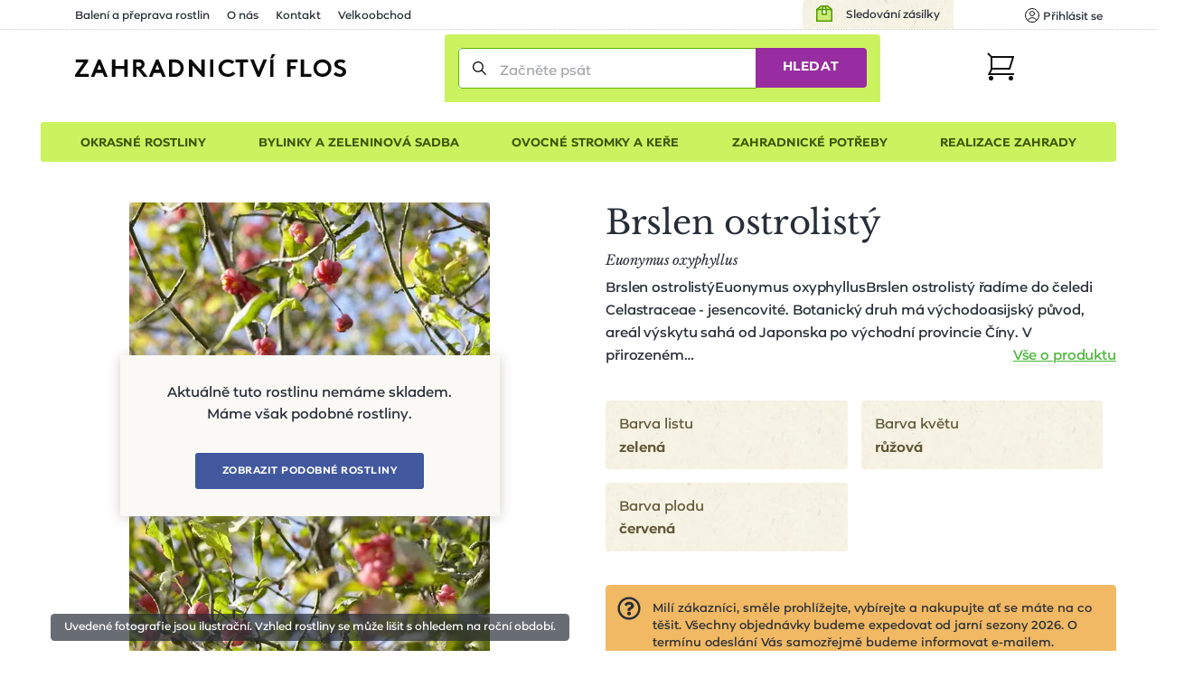

--- FILE ---
content_type: text/css
request_url: https://www.zahradnictvi-flos.cz/media/css/module/@catalog.product.css?v=1769770126
body_size: 5749
content:
.product_location_opener{display:flex;align-items:center;float:right;margin:-2.5rem 0 1rem 0}.product_location_opener .infobox_wrap,.product_location_opener .map_link{margin-left:.5rem}.product_location_opener .map_link{color:#48b837;text-decoration:underline}.product_location_opener .map_link:hover{color:#25cd0b;text-decoration:none}.product_location_opener .inner_opener{cursor:pointer;display:flex;align-items:center}.product_location_opener .slider_checkbox{background-color:#d9cfac;border-radius:1rem;margin-right:.5rem;height:1.5rem;width:2.5rem;position:relative}.product_location_opener .slider_checkbox::before{content:"";display:block;position:absolute;height:1.5rem;width:1.5rem;background-color:#fff;border:1px solid #d8d8d8;border-radius:50%;box-shadow:0 2px 4px 0 rgba(0,0,0,.5)}.product_location_opener .slider_checkbox.active{background-color:#48b837}.product_location_opener .slider_checkbox.active::before{right:0}.product_location_opener .infobox{left:unset;right:0}.product_location_opener .infobox::before{left:unset;right:3rem}@media only screen and (max-width: 1500px){.product_location_opener{float:none;margin-top:1rem}}.watchdog{margin-top:2rem}.watchdog .intro{max-width:26rem;padding-left:2rem;position:relative}.watchdog .intro::before{content:"";display:block;position:absolute;font-family:"librebaskerville_regular",Arial,helvetica,sans-serif;font-style:normal;font-weight:normal;color:#282e38;margin-bottom:.5em;margin-top:1em;height:1.5rem;width:1.5rem;background-color:#48b837;border-radius:50%;color:#fff;content:"i";display:flex;justify-content:center;align-content:center;left:0;top:-1rem}.watchdog .add_watchdog_btn{-webkit-appearance:none;appearance:none;background-color:rgba(0,0,0,0);cursor:auto;border-width:0;font-size:inherit;line-height:inherit;padding:0;display:flex;justify-content:center;align-items:center;text-align:center;padding-bottom:0.8em;padding-top:0.8em;padding-left:2.5em;padding-right:2.5em;display:inline-flex;border-radius:0;cursor:pointer;transition-property:background-color,border-color,color;transition-duration:.2s;font-family:"flossans_bold",Arial,helvetica,sans-serif;font-style:normal;font-weight:normal;font-size:.7333333333rem;line-height:1.5454545455em;background-color:#cbf35f;border:none;border-radius:3px;color:#539a00;letter-spacing:.5px;height:40px;padding:1em 2rem;text-transform:uppercase;background-color:#41589e;color:#fff;margin:1rem 0 0 2rem}.watchdog .add_watchdog_btn:hover{background-color:#d6ff31;box-shadow:0 3px 8px 0 rgba(83,63,15,.34);transition:box-shadow .2s}.watchdog .add_watchdog_btn:hover{background-color:#5471c9}@media only screen and (max-width: 720px){.watchdog{margin-bottom:2rem}}.watchdog_list{counter-reset:counter}.similar_products_debug{max-width:1400px;margin:0 auto;background-color:#fff;padding:1.5rem;border-radius:.25rem;margin-bottom:2rem}.similar_products_debug .lines{margin-top:2rem}.similar_products_debug strong{font-weight:bold}.similar_products_debug>div{margin-bottom:.5rem}.cta_bar{margin-left:auto;margin-right:auto;max-width:1396px;left:50%;transform:translateX(-50%);display:none;grid-gap:1rem;align-items:center;background-color:#fff;position:fixed;top:0;border:1px solid #e7e7e7;padding:1rem 1.3rem;box-shadow:0 2px 14px 0 rgba(152,150,140,.47);width:100%;z-index:3}@media only screen and (max-width: 540px){.cta_bar{padding:.5rem .65rem}}.cta_bar__photo{grid-area:photo}.cta_bar__photo img{border-radius:.4rem}@media only screen and (min-width: 541px){.cta_bar__photo{margin:-0.8rem 0 -0.8rem -1.1rem}}@media only screen and (max-width: 540px){.cta_bar__photo{height:40px;width:40px}}.cta_bar__title{font-size:1rem;line-height:1.3333333333em}.cta_bar__title--main{font-family:"librebaskerville_bold",Arial,helvetica,sans-serif;font-style:normal;font-weight:normal;grid-area:titleMain}.cta_bar__title--secondary{font-family:"librebaskerville_italic",Arial,helvetica,sans-serif;font-style:normal;font-weight:normal;grid-area:titleSecondary}@media only screen and (max-width: 960px){.cta_bar__title--secondary{display:none}}.cta_bar__counter{grid-area:counter}@media only screen and (max-width: 960px){.cta_bar__counter{display:none}}.cta_bar__button{-webkit-appearance:none;appearance:none;background-color:rgba(0,0,0,0);cursor:auto;border-width:0;font-size:inherit;line-height:inherit;padding:0;display:flex;justify-content:center;align-items:center;text-align:center;padding-bottom:0.8em;padding-top:0.8em;padding-left:2.5em;padding-right:2.5em;display:inline-flex;border-radius:0;cursor:pointer;transition-property:background-color,border-color,color;transition-duration:.2s;font-family:"flossans_bold",Arial,helvetica,sans-serif;font-style:normal;font-weight:normal;font-size:.7333333333rem;line-height:1.5454545455em;background-color:#cbf35f;border:none;border-radius:3px;color:#539a00;letter-spacing:.5px;height:40px;padding:1em 2rem;text-transform:uppercase;padding-left:1rem;padding-right:1rem;grid-area:button}.cta_bar__button:hover{background-color:#d6ff31;box-shadow:0 3px 8px 0 rgba(83,63,15,.34);transition:box-shadow .2s}.cta_bar__button--add_to_cart{background-color:#48b837;color:#fff;flex-grow:.8;line-height:1rem;padding:1rem .5rem;white-space:nowrap;background-color:#41589e;color:#fff}.cta_bar__button--add_to_cart:hover{background-color:#25cd0b;box-shadow:none}.cta_bar__button--add_to_cart:hover{background-color:#5471c9}@media only screen and (max-width: 540px){.cta_bar__button--desktop{display:none}}@media only screen and (min-width: 541px){.cta_bar__button--mobile{display:none}}.cta_bar .count_changer{background-color:#fff;border:1px solid #e7e7e7;border-radius:3px;height:2.7rem;margin:0 .25rem;position:relative}.cta_bar .count_changer input{font-family:"flossans_bold",Arial,helvetica,sans-serif;font-style:normal;font-weight:normal;font-size:.9333333333rem;background-color:rgba(0,0,0,0);border:none;border-left:1px solid #e7e7e7;border-right:1px solid #e7e7e7;border-radius:0;height:100%;margin:0 1.8rem;padding:0;position:relative;width:2rem;text-align:center}.cta_bar .count_changer .plus_minus{display:flex;justify-content:space-between;position:absolute;height:100%;top:0;left:0;width:100%;z-index:1}.cta_bar .count_changer .plus_minus .button{display:flex;align-items:center;justify-content:center;width:33.3333333333%}.cta_bar .count_changer .plus_minus .button:not(.disabled){cursor:pointer}.cta_bar .count_changer .plus_minus .button.disabled svg{opacity:.3}.cta_bar .count_changer .plus_minus .button svg{height:.6rem;width:.6rem}.cta_bar .count_changer .plus_minus .button.plus{border-left:none}.cta_bar .count_changer .plus_minus .button.minus{border-right:none}.cta_bar .count_changer:hover input{z-index:2}@media only screen and (max-width: 540px){.cta_bar .count_changer{height:3rem}.cta_bar .count_changer .plus_minus{top:0}}.cta_bar--single_variant{grid-template-areas:"photo titleMain titleSecondary counter button";grid-template-columns:max-content max-content 1fr max-content max-content}@media only screen and (max-width: 960px){.cta_bar--single_variant{grid-template-areas:"photo titleMain button";grid-template-columns:max-content 1fr max-content}}.cta_bar--multiple_variants{grid-template-areas:"photo titleMain titleSecondary button";grid-template-columns:max-content max-content 1fr max-content}@media only screen and (max-width: 960px){.cta_bar--multiple_variants{grid-template-areas:"photo titleMain button";grid-template-columns:max-content 1fr max-content}}.cta_bar--visible{display:grid}.parameters_condensed{display:grid;grid-template-columns:minmax(30%, auto) 1fr}.parameters_condensed__dt,.parameters_condensed__dd{padding-bottom:0.8rem;padding-top:0.8rem}.parameters_condensed__dt:not(:last-of-type),.parameters_condensed__dd:not(:last-of-type){border-bottom:1px solid #e7e7e7}.parameters_condensed__dt{font-size:1rem;line-height:1.3333333333em;padding-right:2rem;align-items:center}.parameters_condensed__dd{font-family:"flossans_light",Arial,helvetica,sans-serif;font-style:normal;font-weight:normal;font-size:.9333333333rem;line-height:1.4285714286em;gap:1ch;display:flow-root}.parameters_condensed__value_photo,.parameters_condensed__value_color{float:left}.parameters_condensed__value_photo:not(:last-child),.parameters_condensed__value_color:not(:last-child){margin-right:1rem}.parameters_condensed__value_photo__title{text-align:center;padding-top:.5rem}.parameters_condensed__value_color{font-family:"flossans_regular",Arial,helvetica,sans-serif;font-style:normal;font-weight:normal}.parameters_condensed__value_color--has_color{display:grid;grid-template-columns:min-content 1fr;grid-gap:1ch;align-items:center}.parameters_condensed__value_color__color{height:1rem;width:1rem;border-radius:3px}.parameters_condensed__value_text{font-family:"flossans_regular",Arial,helvetica,sans-serif;font-style:normal;font-weight:normal}.parameters_condensed--has_infobox{display:grid;grid-template-columns:max-content min-content;grid-gap:1ch}.parameters_condensed--has_infobox .infobox_wrap{margin-top:.1em}.parameters_condensed--has_infobox .infobox_wrap .icon{margin-right:0}.parameters_condensed__more_link{color:#48b837;text-decoration:underline;display:inline-flex;margin-top:.7rem;align-items:center}.parameters_condensed__more_link:hover{color:#25cd0b;text-decoration:none}.parameters_condensed__more_link::after{content:"";display:block;position:absolute;height:1em;width:1em;background:rgba(0,0,0,0) url("/media/img/ico-arrow-left.svg") no-repeat center center/contain;position:static;transform:rotate(-0.25turn);margin-left:1ch}.catalog_wrapper{padding-top:1rem}.catalog_wrapper .product_background{background:url("/media/img/plugin-background.jpg");margin-top:3rem}body.search_preview_open .catalog_wrapper .product_background{background:none}.catalog_wrapper .product_background .guarantee_safe_transport_wrapper{display:none}.catalog_wrapper .nwcsp_cont{margin-left:auto;margin-right:auto;max-width:1486px;width:100%;position:relative}@media only screen and (min-width: 961px){.catalog_wrapper .nwcsp_cont{padding-left:3rem;padding-right:3rem}}@media only screen and (max-width: 960px){.catalog_wrapper .nwcsp_cont{padding-left:1.5rem;padding-right:1.5rem}}.catalog_wrapper h1.title{margin-top:0;margin-bottom:.7rem}.catalog_wrapper h2.subtitle{font-family:"librebaskerville_italic",Arial,helvetica,sans-serif;font-style:normal;font-weight:normal;font-size:1rem;line-height:1.3333333333em}.catalog_wrapper .rare_sticker{font-size:.8rem;display:flex;align-items:center;width:max-content;background-color:#282e38;border-radius:3px;color:#fff;margin-top:.5rem;margin-bottom:.5rem;padding:.35rem 1rem}.catalog_wrapper .rare_sticker svg{height:1.5rem;width:1.5rem}.catalog_wrapper .rare_sticker span{display:inline-block;margin-left:1rem}.catalog_wrapper .product_heading{display:flex;align-items:flex-start;margin-top:2rem}.catalog_wrapper .product_heading .product_base{width:50%}.catalog_wrapper .product_heading .product_base>.title,.catalog_wrapper .product_heading .product_base>.subtitle{display:none}.catalog_wrapper .product_heading .product_base .product_gallery{position:relative;display:flow-root}.catalog_wrapper .product_heading .product_base .product_gallery .picture_tag_image.no_ico{background:#fff url("/media/img/noico-flower.svg") no-repeat center center/30%;opacity:.25;position:relative}.catalog_wrapper .product_heading .product_base .product_gallery .picture_tag_image.no_ico::after{font-family:"librebaskerville_italic",Arial,helvetica,sans-serif;font-style:normal;font-weight:normal;font-size:.8666666667rem;line-height:1.5384615385em;color:#282e38;content:"Produkt pro vas brzy nafotime";bottom:5%;left:0;position:absolute;text-align:center;width:100%}.catalog_wrapper .product_heading .product_base .product_gallery .picture_tag_image.no_ico img{visibility:hidden}.catalog_wrapper .product_heading .product_base .product_gallery .first_photo{display:flex;flex-wrap:wrap;justify-content:center}.catalog_wrapper .product_heading .product_base .product_gallery .first_photo img{max-height:500px;object-fit:contain}.catalog_wrapper .product_heading .product_base .product_gallery .picture_tag_image picture img{border-radius:3px;overflow:hidden;width:100%}.catalog_wrapper .product_heading .product_base .product_gallery .stickers{display:flex;flex-direction:column;align-items:flex-start;padding:1rem;position:absolute;top:0;left:0;flex-flow:row wrap}.catalog_wrapper .product_heading .product_base .product_gallery .stickers .sticker{font-size:.8rem;background-color:#fe155f;border-radius:3px;color:#fff;margin-bottom:.5rem;padding:.2rem 1rem}.catalog_wrapper .product_heading .product_base .product_gallery .stickers .sticker{margin-bottom:.5rem;margin-right:.5rem}.catalog_wrapper .product_heading .product_base .product_gallery .stickers .sticker.countdown{background-color:#ff6c0b}.catalog_wrapper .product_heading .product_base .product_gallery .stickers .sticker.countdown .discount_countdown_wrap,.catalog_wrapper .product_heading .product_base .product_gallery .stickers .sticker.countdown .nwjs_countdown,.catalog_wrapper .product_heading .product_base .product_gallery .stickers .sticker.countdown .countdown_number{display:inline-flex;margin-left:.2rem}.catalog_wrapper .product_heading .product_base .product_gallery .stickers .sticker.countdown .countdown_unit{margin-left:.2rem}.catalog_wrapper .product_heading .product_base .product_gallery .stickers .sticker.countdown .countdown_unit::after{content:","}.catalog_wrapper .product_heading .product_base .product_gallery .stickers .sticker.countdown .countdown_number:last-of-type .countdown_unit:after{content:""}.catalog_wrapper .product_heading .product_base .product_gallery .product_photo_gallery_thumbnails{display:grid;grid-template-columns:repeat(6, minmax(0, 1fr));grid-gap:.5rem;margin-top:.5rem;margin-bottom:1rem}.catalog_wrapper .product_heading .product_base .product_gallery .product_photo_gallery_thumbnails .item_wrapper.hidden{display:none}.catalog_wrapper .product_heading .product_base .product_gallery .product_photo_gallery_thumbnails.opened .item_wrapper.hidden{display:block}.catalog_wrapper .product_heading .product_base .product_gallery .product_photo_gallery_thumbnails.opened .show_more_button{display:none}.catalog_wrapper .product_heading .product_base .product_gallery .product_photo_gallery_thumbnails .show_more_button{font-size:.8666666667rem;line-height:2em;background-color:#cbf35f;border-radius:3px;color:#539a00;display:inline-flex;justify-content:center;flex-direction:column;text-align:center}.catalog_wrapper .product_heading .product_base .product_gallery .product_photo_gallery_thumbnails .show_more_button .count{font-size:1.7333333333rem;line-height:1.4230769231em}.catalog_wrapper .product_heading .product_base .product_gallery .illustration_info{bottom:3rem;position:relative;margin:0 auto}.catalog_wrapper .product_heading .product_base .product_gallery .photogallery.has_particular_choice .items{float:left;display:flex}.catalog_wrapper .product_heading .product_base .product_gallery .photogallery.has_particular_choice .items .item_wrapper{width:calc(50% - .5rem)}.catalog_wrapper .product_heading .product_base .product_gallery .photogallery.has_particular_choice .items .show_more_button{max-height:6.7rem;width:calc(50% - .5rem)}.catalog_wrapper .product_heading .product_base .product_gallery .photogallery.has_particular_choice .items[data-count="2"] .item_wrapper{width:100% !important}.catalog_wrapper .product_heading .product_base .product_gallery .photogallery.has_particular_choice .particular_tree_choice{float:left;padding:1rem 3rem 2rem 1rem;width:60%}.catalog_wrapper .product_heading .product_base .product_gallery .photogallery.has_particular_choice .particular_tree_choice .particular_tree_choice_heading{font-size:1.0666666667rem;line-height:1.25em;margin-bottom:.5rem}.catalog_wrapper .product_heading .product_base .product_gallery .photogallery.has_particular_choice .particular_tree_choice .particular_tree_choice_perex{font-size:.8666666667rem;line-height:1.3846153846em}.catalog_wrapper .product_heading .product_base .cannot-buy-overlay{max-width:28rem;padding:2rem;top:40%}.catalog_wrapper .product_heading .product_base .cannot-buy-overlay .button{margin-top:2rem}.catalog_wrapper .product_heading .product_info{margin:0;padding-left:2rem;width:50%}.catalog_wrapper .product_heading .product_info .perex{font-size:1rem;line-height:1.6666666667em;letter-spacing:-0.12px}.catalog_wrapper .product_heading .product_info .perex .scroll_to_link{font-size:1rem;color:#48b837;float:right;text-decoration:underline;white-space:nowrap}.catalog_wrapper .product_heading .product_info .perex+.product_variants_wrapper{margin-top:2rem}.catalog_wrapper .product_heading .product_info .parameters_wrap{margin-bottom:2rem;margin-top:2rem}.catalog_wrapper .product_heading .product_info .parameters{color:#625839;display:flex;flex-wrap:wrap;justify-content:space-between;margin:1.5rem -0.5rem 1rem;width:100%}.catalog_wrapper .product_heading .product_info .parameters .parameter{background:url("/media/img/plugin-background.jpg");border-radius:3px;margin:.5rem;padding:1rem 1rem .5rem;width:calc(33.3333333333% - 1rem)}body.search_preview_open .catalog_wrapper .product_heading .product_info .parameters .parameter{background:none}.catalog_wrapper .product_heading .product_info .parameters .parameter:last-child{margin-right:auto}.catalog_wrapper .product_heading .product_info .parameters .parameter .title{display:flex;margin-bottom:.1rem}.catalog_wrapper .product_heading .product_info .parameters .parameter .value{font-family:"flossans_bold",Arial,helvetica,sans-serif;font-style:normal;font-weight:normal;display:flex;flex-wrap:wrap;min-width:11rem}.catalog_wrapper .product_heading .product_info .parameters .parameter .value .title{font-family:"flossans_light",Arial,helvetica,sans-serif;font-style:normal;font-weight:normal;font-size:.9333333333rem;line-height:1.1428571429em;text-transform:lowercase;margin-bottom:0}.catalog_wrapper .product_heading .product_info .parameters .parameter .value>*{display:flex;align-items:flex-end;margin-bottom:.25rem}.catalog_wrapper .product_heading .product_info .parameters .parameter .value>* svg{margin-right:.5rem;width:auto}.catalog_wrapper .product_heading .product_info .parameters .parameter:not(.under) .value>*:not(:last-child){margin-right:.5rem}.catalog_wrapper .product_heading .product_info .parameters .parameter:not(.under) .value>*:not(:last-child) .title::after{content:"/";margin-left:.25rem;margin-right:.25rem}.catalog_wrapper .product_heading .product_info .parameters .parameter.under .value{flex-direction:column}.catalog_wrapper .product_heading .product_info .parameters .parameter .infobox_opener{margin-left:.5rem}.catalog_wrapper .product_heading .product_info .parameters .parameter .infobox_type_parameterText{left:unset;right:-2rem}.catalog_wrapper .product_heading .product_info .parameters .parameter .infobox_type_parameterText::before{left:unset;right:2.2rem}.catalog_wrapper .product_heading .product_info .store_info .store_info_item.in_stock{color:#48b837}.catalog_wrapper .product_heading .product_info .store_info .store_info_headline{display:none}.catalog_wrapper .product_heading .product_info .cart_configurator .button{margin-top:1rem}.catalog_wrapper .product_heading .product_info .cart_configurator .button a{-webkit-appearance:none;appearance:none;background-color:rgba(0,0,0,0);cursor:auto;border-width:0;font-size:inherit;line-height:inherit;padding:0;display:flex;justify-content:center;align-items:center;text-align:center;padding-bottom:0.8em;padding-top:0.8em;padding-left:2.5em;padding-right:2.5em;display:inline-flex;border-radius:0;cursor:pointer;transition-property:background-color,border-color,color;transition-duration:.2s;font-family:"flossans_bold",Arial,helvetica,sans-serif;font-style:normal;font-weight:normal;font-size:.7333333333rem;line-height:1.5454545455em;background-color:#cbf35f;border:none;border-radius:3px;color:#539a00;letter-spacing:.5px;height:40px;padding:1em 2rem;text-transform:uppercase}.catalog_wrapper .product_heading .product_info .cart_configurator .button a:hover{background-color:#d6ff31;box-shadow:0 3px 8px 0 rgba(83,63,15,.34);transition:box-shadow .2s}.catalog_wrapper .guarantee_safe_transport_wrapper{clear:both;display:flex;margin-top:1rem}.catalog_wrapper .guarantee_safe_transport_wrapper>div:not(:last-child){margin-right:1.5rem}.catalog_wrapper .guarantee_safe_transport_wrapper .infobox_wrap .infobox{width:30rem}.catalog_wrapper .guarantee_safe_transport_wrapper .infobox_wrap .icon{opacity:1;width:2rem}.catalog_wrapper .guarantee_safe_transport_wrapper .infobox_wrap .icon svg{height:2rem;width:2rem}.catalog_wrapper .categories_wrapper{border-bottom:1px dashed #d9cfac;border-top:1px dashed #d9cfac;display:flex;align-items:center;margin-top:0;padding:3rem 3rem 3rem 0}.catalog_wrapper .categories_wrapper .categories_title{font-family:"flossans_bold",Arial,helvetica,sans-serif;font-style:normal;font-weight:normal;font-size:1rem;line-height:1.5333333333em;margin-right:1.5rem;flex-basis:20%}.catalog_wrapper .categories_wrapper .category_tiles_holder{display:flex;flex-wrap:wrap;justify-content:flex-start}.catalog_wrapper .categories_wrapper .category_tiles_holder .category_tiles.label{display:flex;flex-wrap:wrap}.catalog_wrapper .categories_wrapper .category_tiles_holder .category_tiles.label li{font-size:.8666666667rem;line-height:1.8461538462em;color:#539a00;margin:.5rem .5rem 0 0}.catalog_wrapper .categories_wrapper .category_tiles_holder .category_tiles.label li a{background:none;border:1px solid #539a00;border-radius:3px;display:table-cell;padding:.4rem .75rem .2rem;width:auto;text-align:center;vertical-align:middle}.catalog_wrapper .categories_wrapper .category_tiles_holder .category_tiles.label li a:hover{text-decoration:underline}.catalog_wrapper .categories_wrapper .category_tiles_holder .category_tiles.label li a:active{background-color:#539a00;color:#fff}.catalog_wrapper .categories_wrapper .category_tiles_holder .category_tiles.label li a .count{color:#3b5500;font-size:85%;opacity:.5}.catalog_wrapper .product_base .categories_wrapper{border-bottom-width:0;padding-right:0;padding-bottom:0;padding-top:2rem;align-items:flex-start}.catalog_wrapper .product_base .categories_wrapper .categories_title{margin-top:.5rem}@media only screen and (max-width: 1024px){.catalog_wrapper .product_base .categories_wrapper{margin-bottom:3rem}}.catalog_wrapper .product_description{padding:2rem 0}.catalog_wrapper .product_description .nwcsp_cont{max-width:60rem}.catalog_wrapper .product_description .nwcsp_cont.has_offer{max-width:80rem}.catalog_wrapper .product_description .pt_headline{margin:0 0 3rem;text-align:center}.catalog_wrapper .product_description .content_wrapper{display:flex;justify-content:space-between;width:100%}.catalog_wrapper .product_description .content_wrapper .service_offer{height:0;margin-left:6rem}.catalog_wrapper .top_related_products_wrapper{margin-left:auto;margin-right:auto;max-width:1486px;padding:2rem 0}.catalog_wrapper .recent_products,.catalog_wrapper .related_products{margin-left:5rem;min-height:45rem;max-width:85.5rem;padding:0 3rem 2rem;position:relative}.catalog_wrapper .recent_products .slick-arrow,.catalog_wrapper .related_products .slick-arrow{height:4rem;width:4rem;background-color:#cbf35f;border-radius:50%;cursor:pointer;position:absolute}.catalog_wrapper .recent_products .slick-arrow:hover,.catalog_wrapper .related_products .slick-arrow:hover{background-color:#d6ff31}.catalog_wrapper .recent_products .slick-arrow::before,.catalog_wrapper .related_products .slick-arrow::before{content:"";display:block;position:absolute;height:1.6rem;width:1.6rem;background:rgba(0,0,0,0) url("/media/img/arrow-left.svg") no-repeat left top/contain;left:calc(50% - .8rem);top:calc(50% - .4rem)}.catalog_wrapper .recent_products .slick-arrow span,.catalog_wrapper .related_products .slick-arrow span{display:none}.catalog_wrapper .recent_products .slick-next,.catalog_wrapper .related_products .slick-next{right:0}.catalog_wrapper .recent_products .slick-next::before,.catalog_wrapper .related_products .slick-next::before{transform:rotate(180deg);top:calc(50% - 1.2rem)}.catalog_wrapper .recent_products h2,.catalog_wrapper .related_products h2{text-align:center}.catalog_wrapper .recent_products .nwjs_carousel,.catalog_wrapper .related_products .nwjs_carousel{overflow:hidden}.catalog_wrapper .recent_products .nwjs_carousel:not(.slick-initialized),.catalog_wrapper .related_products .nwjs_carousel:not(.slick-initialized){display:flex}.catalog_wrapper .recent_products .nwjs_carousel:not(.slick-initialized) .product_box_wrapper,.catalog_wrapper .related_products .nwjs_carousel:not(.slick-initialized) .product_box_wrapper{display:none;margin-right:.7rem}@media only screen and (min-width: 1421px){.catalog_wrapper .recent_products .nwjs_carousel:not(.slick-initialized) .product_box_wrapper:nth-child(-n+4),.catalog_wrapper .related_products .nwjs_carousel:not(.slick-initialized) .product_box_wrapper:nth-child(-n+4){display:flex;width:25%}}@media only screen and (min-width: 1051px)and (max-width: 1420px){.catalog_wrapper .recent_products .nwjs_carousel:not(.slick-initialized) .product_box_wrapper:nth-child(-n+3),.catalog_wrapper .related_products .nwjs_carousel:not(.slick-initialized) .product_box_wrapper:nth-child(-n+3){display:flex;width:33.3333333333%}}@media only screen and (min-width: 721px)and (max-width: 1050px){.catalog_wrapper .recent_products .nwjs_carousel:not(.slick-initialized) .product_box_wrapper:nth-child(-n+2),.catalog_wrapper .related_products .nwjs_carousel:not(.slick-initialized) .product_box_wrapper:nth-child(-n+2){display:flex;width:50%}}@media only screen and (max-width: 720px){.catalog_wrapper .recent_products .nwjs_carousel:not(.slick-initialized) .product_box_wrapper:first-child,.catalog_wrapper .related_products .nwjs_carousel:not(.slick-initialized) .product_box_wrapper:first-child{display:flex;width:100%}}.catalog_wrapper .recent_products .slick-arrow,.catalog_wrapper .related_products .slick-arrow{top:calc(50% - 1rem)}.catalog_wrapper .recent_products .slick-arrow.slick-prev,.catalog_wrapper .related_products .slick-arrow.slick-prev{left:-2rem}.catalog_wrapper .recent_products .slick-arrow.slick-next,.catalog_wrapper .related_products .slick-arrow.slick-next{right:-2rem}.catalog_wrapper .recent_products .slick-track,.catalog_wrapper .related_products .slick-track{margin-left:0}.catalog_wrapper .related_products_parameter h2{text-align:center;margin-top:0}.catalog_wrapper .related_products_parameter .buttons{text-align:center;margin-bottom:4rem}.catalog_wrapper .related_products_parameter .buttons a.button{-webkit-appearance:none;appearance:none;background-color:rgba(0,0,0,0);cursor:auto;border-width:0;font-size:inherit;line-height:inherit;padding:0;display:flex;justify-content:center;align-items:center;text-align:center;padding-bottom:0.8em;padding-top:0.8em;padding-left:2.5em;padding-right:2.5em;display:inline-flex;border-radius:0;cursor:pointer;transition-property:background-color,border-color,color;transition-duration:.2s;font-family:"flossans_bold",Arial,helvetica,sans-serif;font-style:normal;font-weight:normal;font-size:.7333333333rem;line-height:1.5454545455em;background-color:#cbf35f;border:none;border-radius:3px;color:#539a00;letter-spacing:.5px;height:40px;padding:1em 2rem;text-transform:uppercase}.catalog_wrapper .related_products_parameter .buttons a.button:hover{background-color:#d6ff31;box-shadow:0 3px 8px 0 rgba(83,63,15,.34);transition:box-shadow .2s}.catalog_wrapper .related_products_parameter .related_products{min-height:38rem}.catalog_wrapper .related_products_parameter .related_products .product_box_list{display:flex;justify-content:space-between}.catalog_wrapper .product_footer{background:url("/media/img/plugin-background.jpg");margin-bottom:2rem;padding:.1rem 0}body.search_preview_open .catalog_wrapper .product_footer{background:none}.catalog_wrapper .product_footer .related_products .product_box_list{display:flex;justify-content:space-between}.catalog_wrapper .product_footer .promo_benefits{margin:2rem 0}.catalog_wrapper .product_footer .product_heel{display:flex;align-items:flex-start;margin-left:8rem;max-width:79rem}.catalog_wrapper .product_footer .product_heel .adviser_box{box-shadow:0 2px 14px 0 rgba(152,150,140,.47);margin-top:8rem}.catalog_wrapper .recent_articles{margin-left:auto;margin-right:auto;max-width:1486px;width:100%}@media only screen and (min-width: 961px){.catalog_wrapper .recent_articles{padding-left:3rem;padding-right:3rem}}@media only screen and (max-width: 960px){.catalog_wrapper .recent_articles{padding-left:1.5rem;padding-right:1.5rem}}.catalog_wrapper .recent_articles h2{font-family:"librebaskerville_bold",Arial,helvetica,sans-serif;font-style:normal;font-weight:normal;font-size:1.6666666667rem;line-height:1.6em;margin-bottom:1.5rem;letter-spacing:0;margin:0 1.5rem 1.5rem 0;text-align:left;flex-basis:20%}@media only screen and (max-width: 540px){.catalog_wrapper .recent_articles h2{font-size:1.5333333333rem;line-height:1.3043478261em}}.catalog_wrapper .recent_articles .articles_items_wrapper{margin:0;max-width:unset;padding:0}.catalog_wrapper .recent_articles .articles_items_wrapper .article_box{margin:0 1rem 1rem 0;width:calc(25% - 1rem)}.catalog_wrapper .recent_articles .articles_items_wrapper .article_box .image{margin:0}.catalog_wrapper .recent_articles .articles_items_wrapper .article_box .heading_texts{padding:.5rem 1.25rem .75rem}.catalog_wrapper .recent_articles .articles_items_wrapper .article_box .title{font-size:1.1333333333rem;line-height:1.3529411765em;color:#48b837;text-decoration:underline;margin:0}.catalog_wrapper .recent_articles .articles_items_wrapper .article_box .title:hover{color:#25cd0b;text-decoration:none}.catalog_wrapper .recent_articles .articles_items_wrapper .article_box:hover .title{text-decoration:none}.catalog_wrapper .recent_articles .articles_items_wrapper .article_box:last-child{margin-right:auto}.catalog_wrapper .contact_bar{margin-bottom:6rem;margin-top:6rem}.catalog_wrapper .product_background .parameters_wrap{padding-top:0;padding-bottom:2rem}.catalog_wrapper .product_background .parameters_wrap>._cont{max-width:770px}.catalog_wrapper .product_background .description_parameters_wrap{display:grid;grid-template-columns:1fr 1fr}@media only screen and (max-width: 960px){.catalog_wrapper .product_background .description_parameters_wrap{grid-template-columns:1fr}}@media only screen and (max-width: 960px){.catalog_wrapper .product_background .description_parameters_wrap .product_description{border-top-width:0;border-bottom-width:0}.catalog_wrapper .product_background .description_parameters_wrap .product_description>.nwcsp_cont{padding-left:0;padding-right:0}}@media only screen and (max-width: 1300px){.catalog_wrapper .product_gallery .show_more_button .text{display:none}.catalog_wrapper .recent_products,.catalog_wrapper .related_products{margin-left:0}.catalog_wrapper .product_heading .product_info .parameters .parameter{width:calc(50% - 1rem)}}@media only screen and (min-width: 1025px)and (max-width: 1150px){.catalog_wrapper .parameters_wrap{flex-direction:column}}@media only screen and (max-width: 1150px){.catalog_wrapper .recent_articles .articles_items_wrapper .article_box{width:calc(33.3333333333% - 1rem)}}@media only screen and (max-width: 1024px){.catalog_wrapper h1.title{margin-left:0;width:100%}.catalog_wrapper .product_heading{flex-direction:column}.catalog_wrapper .product_heading .product_base,.catalog_wrapper .product_heading .product_info{width:100%}.catalog_wrapper .product_heading .product_base .title,.catalog_wrapper .product_heading .product_base .subtitle_info{margin-left:0;min-height:unset}.catalog_wrapper .product_heading .product_info{margin:1.5rem 0 0}.catalog_wrapper .product_heading .product_info .parameters .parameter{width:calc(33.3333333333% - 1rem)}.catalog_wrapper .product_heading .product_info .parameters .parameter .infobox_type_parameterText{right:6rem}.catalog_wrapper .product_heading .product_info .parameters .parameter .infobox_type_parameterText::before{right:6.2rem}}@media only screen and (max-width: 960px){.catalog_wrapper .product_base>.title,.catalog_wrapper .product_base>.subtitle{display:block !important}.catalog_wrapper .product_base .guarantee_safe_transport_wrapper{display:none !important}.catalog_wrapper .product_info{margin:0 !important;padding:0 !important}.catalog_wrapper .product_info_wrap>.title,.catalog_wrapper .product_info_wrap>.subtitle{display:none}.catalog_wrapper .product_background .guarantee_safe_transport_wrapper{display:flex;justify-content:center;padding:0 .5rem}.catalog_wrapper .product_background .guarantee_safe_transport_wrapper>*{margin:2rem .5rem 0}.catalog_wrapper .product_description{border-top:1px dashed #d9cfac;border-bottom:1px dashed #d9cfac;margin-top:1rem;margin-bottom:1rem !important;padding:1.5rem !important}.catalog_wrapper .product_footer .product_heel{flex-direction:column;margin-left:0}.catalog_wrapper .product_footer .product_heel .adviser_box{margin:2rem auto}.catalog_wrapper .recent_products .slick-arrow,.catalog_wrapper .related_products .slick-arrow{top:calc(50% - 1rem)}.catalog_wrapper .recent_products .slick-arrow.slick-prev,.catalog_wrapper .related_products .slick-arrow.slick-prev{left:-0.5rem}.catalog_wrapper .recent_products .slick-arrow.slick-next,.catalog_wrapper .related_products .slick-arrow.slick-next{right:-0.5rem}}@media only screen and (max-width: 720px){.catalog_wrapper .parameters_wrap{flex-direction:column}.catalog_wrapper .product_heading .product_info .parameters .parameter{border-right:1px dashed #d9cfac;border-bottom:1px dashed #d9cfac;margin:0 !important;width:50% !important}.catalog_wrapper .product_heading .product_info .parameters .parameter:nth-child(1),.catalog_wrapper .product_heading .product_info .parameters .parameter:nth-child(2){border-top:none}.catalog_wrapper .product_heading .product_info .parameters .parameter:nth-child(1n){border-left:none}.catalog_wrapper .product_heading .product_info .parameters .parameter:nth-child(1n) .infobox_type_parameterText{right:calc(50% - 10rem)}.catalog_wrapper .product_heading .product_info .parameters .parameter:nth-child(1n) .infobox_type_parameterText::before{right:calc(50% - 1rem)}.catalog_wrapper .product_heading .product_info .parameters .parameter:nth-child(2n){border-right:none}.catalog_wrapper .product_heading .product_info .parameters .parameter:nth-child(2n) .infobox_type_parameterText{right:50%}.catalog_wrapper .product_heading .product_info .parameters .parameter:nth-child(2n) .infobox_type_parameterText::before{right:calc(50% - 7rem)}.catalog_wrapper .product_heading .product_info .parameters .parameter:last-child,.catalog_wrapper .product_heading .product_info .parameters .parameter:nth-last-child(2){border-bottom:none}.catalog_wrapper .categories_wrapper{flex-direction:column;align-items:flex-start;margin-top:0;padding:1rem 0 2rem}.catalog_wrapper .categories_wrapper .categories_title{margin:1rem 0;text-align:left}.catalog_wrapper .product_description{margin-bottom:2rem}.catalog_wrapper .product_description .content_wrapper{flex-direction:column}.catalog_wrapper .product_description .content_wrapper .service_offer{margin:3rem 0 1rem}.catalog_wrapper .recent_articles{flex-direction:column}.catalog_wrapper .recent_articles h2{margin-bottom:1rem}.catalog_wrapper .recent_articles .articles_items_wrapper .article_box{width:calc(50% - 1rem)}}@media only screen and (max-width: 540px){.catalog_wrapper .product_heading .product_info{padding:2rem}.catalog_wrapper .product_heading .product_info .perex{font-size:1.2rem;line-height:1.3333333333em}.catalog_wrapper .infobox_type_safeTransport{left:unset;right:1rem}.catalog_wrapper .infobox_type_safeTransport::before{left:unset;right:2rem}.catalog_wrapper .recent_articles h2{width:100%}.catalog_wrapper .recent_articles .articles_items_wrapper .article_box{margin-right:0;width:100%}}@media only screen and (max-width: 430px){.catalog_wrapper .product_variants .product_box.product_box_variant>*{margin:0}.catalog_wrapper .product_variants .product_box.product_box_variant>* .container::before,.catalog_wrapper .product_variants .product_box.product_box_variant>* .container::after{display:none}.catalog_wrapper .product_info{padding:0 !important}.catalog_wrapper .legend .legend_item{white-space:nowrap;width:100%}.catalog_wrapper .recent_products,.catalog_wrapper .related_products{padding:0 1rem 2rem}.catalog_wrapper .photogallery.has_particular_choice .items{float:none !important}.catalog_wrapper .photogallery.has_particular_choice .items .item_wrapper,.catalog_wrapper .photogallery.has_particular_choice .items .show_more_button{width:calc(16.6666666667% - .5rem) !important}.catalog_wrapper .photogallery.has_particular_choice .particular_tree_choice{float:none !important;padding-left:0 !important;width:100% !important}.catalog_wrapper .product_heading .product_info .parameters .parameter{margin:.5rem 0;width:100%}}.popup_container .body .wysiwyg_wrapper p strong{line-height:1.5rem}.popup_container .body.product_gallery{text-align:center}.popup_container .slider_for .slick-arrow{height:4rem;width:4rem;background-color:#cbf35f;border-radius:50%;cursor:pointer;position:absolute}.popup_container .slider_for .slick-arrow:hover{background-color:#d6ff31}.popup_container .slider_for .slick-arrow::before{content:"";display:block;position:absolute;height:1.6rem;width:1.6rem;background:rgba(0,0,0,0) url("/media/img/arrow-left.svg") no-repeat left top/contain;left:calc(50% - .8rem);top:calc(50% - .4rem)}.popup_container .slider_for .slick-arrow span{display:none}.popup_container .slider_for .slick-next{right:0}.popup_container .slider_for .slick-next::before{transform:rotate(180deg);top:calc(50% - 1.2rem)}.popup_container .slider_for .slick-track{align-items:center}.popup_container .slider_for .slick-list{margin:0 5rem 0 4rem}.popup_container .slider_for .slick-slide img{margin:0 auto;max-height:65vh}.popup_container .slider_for .slick-arrow{top:45%;z-index:1000}.popup_container .slider_nav .slick-arrow{height:4rem;width:4rem;background-color:#cbf35f;border-radius:50%;cursor:pointer;position:absolute}.popup_container .slider_nav .slick-arrow:hover{background-color:#d6ff31}.popup_container .slider_nav .slick-arrow::before{content:"";display:block;position:absolute;height:1.6rem;width:1.6rem;background:rgba(0,0,0,0) url("/media/img/arrow-left.svg") no-repeat left top/contain;left:calc(50% - .8rem);top:calc(50% - .4rem)}.popup_container .slider_nav .slick-arrow span{display:none}.popup_container .slider_nav .slick-next{right:0}.popup_container .slider_nav .slick-next::before{transform:rotate(180deg);top:calc(50% - 1.2rem)}.popup_container .slider_nav .slick-arrow{top:1.5rem;z-index:1}.popup_container .slider_nav .slick-list{margin:0 auto;width:85%}.popup_container .slider_nav .slick-list .slick-slide{margin-right:.5rem;border:4px solid rgba(0,0,0,0)}.popup_container .slider_nav .slick-list .slick-slide.slick-current{border-color:#48b837}.popup_container .slick-arrow.slick-prev{left:-1.5rem}.popup_container .slick-arrow.slick-next{right:-1.5rem}.popup_container .brochure_overlay{background-color:#faf9f6;border-radius:3px;box-shadow:0 2px 14px 0 rgba(152,150,140,.47);max-width:28rem;padding:2rem;position:absolute;text-align:center;left:50%;top:5%;width:90%;transform:translateX(-50%)}.popup_container .brochure_overlay .button{-webkit-appearance:none;appearance:none;background-color:rgba(0,0,0,0);cursor:auto;border-width:0;font-size:inherit;line-height:inherit;padding:0;display:flex;justify-content:center;align-items:center;text-align:center;padding-bottom:0.8em;padding-top:0.8em;padding-left:2.5em;padding-right:2.5em;display:inline-flex;border-radius:0;cursor:pointer;transition-property:background-color,border-color,color;transition-duration:.2s;font-family:"flossans_bold",Arial,helvetica,sans-serif;font-style:normal;font-weight:normal;font-size:.7333333333rem;line-height:1.5454545455em;background-color:#cbf35f;border:none;border-radius:3px;color:#539a00;letter-spacing:.5px;height:40px;padding:1em 2rem;text-transform:uppercase;margin-top:2rem}.popup_container .brochure_overlay .button:hover{background-color:#d6ff31;box-shadow:0 3px 8px 0 rgba(83,63,15,.34);transition:box-shadow .2s}@media only screen and (max-width: 720px){.popup_container .slider_for .slick-list{margin:0}.popup_container .slider_for .slick-prev{left:-0.5rem}.popup_container .slider_for .slick-next{right:-0.5rem}.popup_container .slider_nav{display:none}}


--- FILE ---
content_type: image/svg+xml
request_url: https://www.zahradnictvi-flos.cz/media/img/ico-arrow-white.svg
body_size: 344
content:
<?xml version="1.0" encoding="UTF-8"?>
<svg xmlns="http://www.w3.org/2000/svg" width="25" height="12.829" viewBox="0 0 25 12.829">
    <defs>
        <style>
            .cls-1{fill:none;stroke:#fff;stroke-linecap:round;stroke-linejoin:round;stroke-miterlimit:10;stroke-width:2px}
        </style>
    </defs>
    <g id="arrow" transform="rotate(180 11.875 .457)">
        <path id="Path_2" d="M-4.75.5l5 5-5 5" class="cls-1" data-name="Path 2" transform="rotate(180)"/>
        <path id="Path_3" d="M.25 1.5h-22" class="cls-1" data-name="Path 3" transform="rotate(180 .5 -2)"/>
    </g>
</svg>


--- FILE ---
content_type: image/svg+xml
request_url: https://www.zahradnictvi-flos.cz/admin/upload/images-cache/57882/36x36.svg?v=256544e851677cab
body_size: 426
content:
<?xml version="1.0" encoding="UTF-8"?>
<svg xmlns="http://www.w3.org/2000/svg" width="32" height="28.522" viewBox="0 0 32 28.522">
    <defs>
        <style>
            .cls-1{fill:#5ba006}
        </style>
    </defs>
    <g id="Group_93" data-name="Group 93" transform="translate(-262 -226)">
        <path id="Path_9" d="M.22-5.469L6.229.54A.751.751 0 0 0 7.51.01V-4.5h23.74a.75.75 0 0 0 .75-.75v-1.5a.75.75 0 0 0-.75-.75H7.51v-4.51a.75.75 0 0 0-1.28-.53L.22-6.53a.75.75 0 0 0 0 1.061z" class="cls-1" data-name="Path 9" transform="translate(262 253.761)"/>
        <path id="Path_10" d="M31.78-17.47a.75.75 0 0 0 0-1.061l-6.01-6.01a.751.751 0 0 0-1.28.53v4.51H.75a.75.75 0 0 0-.75.75v1.5a.75.75 0 0 0 .75.75h23.74v4.51a.75.75 0 0 0 1.28.53z" class="cls-1" data-name="Path 10" transform="translate(262 250.761)"/>
    </g>
</svg>


--- FILE ---
content_type: image/svg+xml
request_url: https://www.zahradnictvi-flos.cz/media/img/pinterest-logo.svg
body_size: 442
content:
<?xml version="1.0" encoding="UTF-8"?><svg width="18px" height="18px" xmlns="http://www.w3.org/2000/svg"><path d="M9 0C4.05 0 0 4.05 0 9c0 3.825 2.362 7.087 5.737 8.325-.112-.675-.112-1.8 0-2.587.113-.675 1.013-4.5 1.013-4.5S6.525 9.788 6.525 9c0-1.237.787-2.25 1.688-2.25.787 0 1.125.563 1.125 1.237 0 .788-.45 1.913-.788 3.038-.225.9.45 1.575 1.35 1.575 1.575 0 2.813-1.688 2.813-4.162 0-2.138-1.575-3.713-3.713-3.713-2.588 0-4.05 1.913-4.05 3.938 0 .787.337 1.575.675 2.024v.45c-.112.338-.225.9-.225 1.013 0 .112-.113.225-.338.112-1.125-.562-1.8-2.137-1.8-3.487 0-2.813 2.025-5.4 5.963-5.4 3.15 0 5.513 2.25 5.513 5.175 0 3.15-1.913 5.625-4.726 5.625-.9 0-1.8-.45-2.025-1.013 0 0-.45 1.688-.562 2.138-.225.787-.787 1.8-1.125 2.363.9.224 1.8.337 2.7.337 4.95 0 9-4.05 9-9s-4.05-9-9-9z" fill="#111"/></svg>